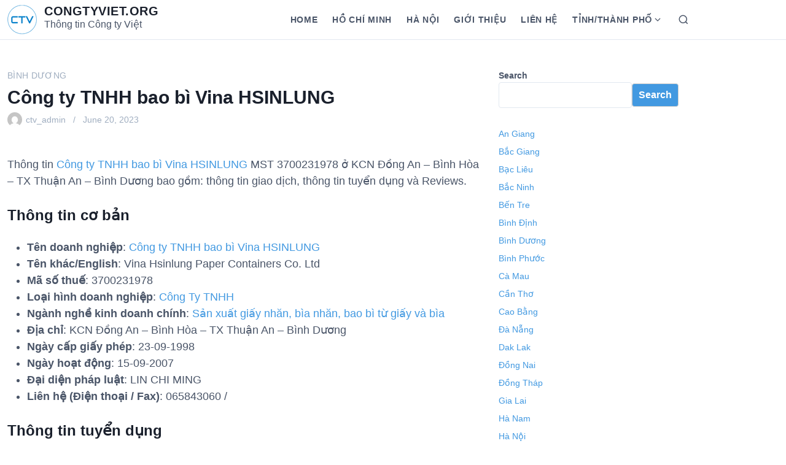

--- FILE ---
content_type: text/html; charset=utf-8
request_url: https://www.google.com/recaptcha/api2/aframe
body_size: 267
content:
<!DOCTYPE HTML><html><head><meta http-equiv="content-type" content="text/html; charset=UTF-8"></head><body><script nonce="JjUo8pIHktwSCFWsRN1l0g">/** Anti-fraud and anti-abuse applications only. See google.com/recaptcha */ try{var clients={'sodar':'https://pagead2.googlesyndication.com/pagead/sodar?'};window.addEventListener("message",function(a){try{if(a.source===window.parent){var b=JSON.parse(a.data);var c=clients[b['id']];if(c){var d=document.createElement('img');d.src=c+b['params']+'&rc='+(localStorage.getItem("rc::a")?sessionStorage.getItem("rc::b"):"");window.document.body.appendChild(d);sessionStorage.setItem("rc::e",parseInt(sessionStorage.getItem("rc::e")||0)+1);localStorage.setItem("rc::h",'1764643327472');}}}catch(b){}});window.parent.postMessage("_grecaptcha_ready", "*");}catch(b){}</script></body></html>

--- FILE ---
content_type: application/javascript; charset=utf-8
request_url: https://congtyviet.org/wp-content/themes/estar/js/script.min.js?ver=1.3.6
body_size: 99
content:
!function(e,t){t.addEventListener("keydown",(function(e){const s=t.querySelector(".nav");if(!s||!s.classList.contains("is-open"))return;const r=[...s.querySelectorAll("input, a, button")],n=r[r.length-1],a=r[0],i=t.activeElement,o=9===e.keyCode,c=e.shiftKey;!c&&o&&n===i&&(e.preventDefault(),a.focus()),c&&o&&a===i&&(e.preventDefault(),n.focus())})),function(){const e=t.querySelector(".nav");if(!e)return;const s=e.querySelector("ul"),r=t.querySelector("#menu-toggle");s.setAttribute("aria-expanded","false"),r.addEventListener("click",(()=>{e.classList.contains("is-open")?(r.setAttribute("aria-expanded","false"),s.setAttribute("aria-expanded","false")):(r.setAttribute("aria-expanded","true"),s.setAttribute("aria-expanded","true")),e.classList.toggle("is-open")}))}(),function(){const e=t.querySelector(".nav");if(!e)return;[...e.querySelectorAll(".sub-menu-toggle")].forEach((e=>{e.addEventListener("click",(t=>{t.preventDefault();const s=e.previousElementSibling,r=s.closest("li");r.classList.contains("is-open")?(e.setAttribute("aria-expanded","false"),s.setAttribute("aria-expanded","false")):(e.setAttribute("aria-expanded","true"),s.setAttribute("aria-expanded","true")),r.classList.toggle("is-open")}))}))}(),function(){const s=t.querySelector(".go-to-top");s&&(e.addEventListener("scroll",(()=>{e.scrollY>100?s.classList.add("is-visible"):s.classList.remove("is-visible")})),s.addEventListener("click",(t=>{t.preventDefault(),e.scrollTo({top:0,left:0,behavior:"smooth"})})))}(),function(){const e=t.querySelector(".search-open"),s=t.querySelector(".header-search .search-field");e&&e.addEventListener("click",(r=>{r.preventDefault(),t.body.classList.add("header-search-open"),e.setAttribute("aria-expanded","true"),s.focus()}))}(),function(){const e=t.querySelector(".search-close"),s=t.querySelector(".search-open");e&&e.addEventListener("click",(e=>{e.preventDefault(),t.body.classList.remove("header-search-open"),s.setAttribute("aria-expanded","false"),s.focus()}))}(),function(){if(!t.body.classList.contains("thumbnail-header-background")||t.body.classList.contains("no-sidebar"))return;const e=t.querySelector(".entry-header"),s=t.querySelector(".sidebar");e&&s&&(s.style.paddingTop=`${e.clientHeight}px`)}(),function(){if(!t.body.classList.contains("thumbnail-header-background")||t.body.classList.contains("no-sidebar"))return;const s=t.querySelector(".sidebar").offsetWidth+32;e.innerWidth<1024||(t.querySelector(".thumbnail-header-background:not(.no-sidebar) .entry-header").style.width=`calc(100% + ${s}px)`,t.body.classList.contains("sidebar-left")&&(t.querySelector(".thumbnail-header-background.sidebar-left .entry-header").style.left=`-${s}px`))}()}(window,document);